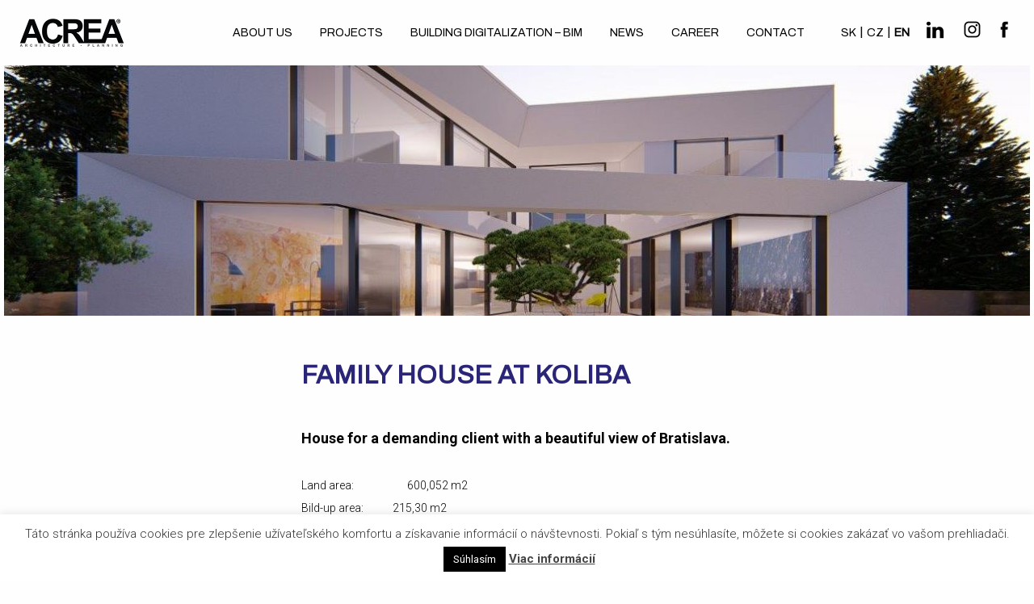

--- FILE ---
content_type: text/html; charset=UTF-8
request_url: https://www.acreatelier.com/novinky/family-house-at-koliba/
body_size: 8979
content:
<!DOCTYPE html>
<!--[if lt IE 7]>	   <html class="no-js lt-ie10 lt-ie9 lt-ie8 lt-ie7" lang="en-US"> <![endif]-->
<!--[if IE 7]>		   <html class="no-js lt-ie10 lt-ie9 lt-ie8" lang="en-US"> <![endif]-->
<!--[if IE 8]>		   <html class="no-js lt-ie10 lt-ie9 " lang="en-US"> <![endif]-->
<!--[if IE 9]>		   <html class="no-js lt-ie10" lang="en-US"> <![endif]-->
<!--[if gt IE 8]><!-->
<html class="novinky-template-default single single-novinky postid-3139 no-js" lang="en-US">
<!--<![endif]-->

<head>
	<meta name="google-site-verification" content="7T3lSuKu4dgBks4Aw-v6RlC0B68MJvKLiSSAMx8qL2I" />
	<meta charset="UTF-8" />
	<meta name="viewport" content="width=device-width, user-scalable=no" />
	<link rel="icon" type="image/png" href="https://www.acreatelier.com/wp-content/themes/headswp/images/favicon.png">

	<link href="https://fonts.googleapis.com/css?family=Archivo:400,400i&amp;subset=latin-ext" rel="stylesheet">
	<link href="https://fonts.googleapis.com/css?family=Roboto:100,300,400,500,700&amp;subset=latin-ext" rel="stylesheet">

	<link rel="stylesheet" type="text/css" media="all" href="https://www.acreatelier.com/wp-content/themes/headswp/css/app.css?ver=1768992076" />

	<title>FAMILY HOUSE AT KOLIBA - ACREA s.r.o.</title>

	<meta name='robots' content='index, follow, max-image-preview:large, max-snippet:-1, max-video-preview:-1' />
	<style>img:is([sizes="auto" i], [sizes^="auto," i]) { contain-intrinsic-size: 3000px 1500px }</style>
	<link rel="alternate" hreflang="sk" href="https://www.acreatelier.com/sk/novinky/rodinny-dom-na-kolibe-2/" />
<link rel="alternate" hreflang="cz" href="https://www.acreatelier.com/cz/novinky/rodinny-dum-na-kolibe-2/" />
<link rel="alternate" hreflang="en" href="https://www.acreatelier.com/novinky/family-house-at-koliba/" />
<link rel="alternate" hreflang="x-default" href="https://www.acreatelier.com/novinky/family-house-at-koliba/" />

	<!-- This site is optimized with the Yoast SEO plugin v26.8 - https://yoast.com/product/yoast-seo-wordpress/ -->
	<link rel="canonical" href="https://www.acreatelier.com/novinky/family-house-at-koliba/" />
	<meta property="og:locale" content="en_US" />
	<meta property="og:type" content="article" />
	<meta property="og:title" content="FAMILY HOUSE AT KOLIBA - ACREA s.r.o." />
	<meta property="og:description" content="House for a demanding client with a beautiful view of Bratislava." />
	<meta property="og:url" content="https://www.acreatelier.com/novinky/family-house-at-koliba/" />
	<meta property="og:site_name" content="ACREA s.r.o." />
	<meta property="article:modified_time" content="2021-04-29T22:13:10+00:00" />
	<meta property="og:image" content="https://www.acreatelier.com/wp-content/uploads/2019/01/RD-Koliba-_-render-1-1.jpg" />
	<meta property="og:image:width" content="1280" />
	<meta property="og:image:height" content="720" />
	<meta property="og:image:type" content="image/jpeg" />
	<meta name="twitter:card" content="summary_large_image" />
	<meta name="twitter:label1" content="Est. reading time" />
	<meta name="twitter:data1" content="1 minute" />
	<script type="application/ld+json" class="yoast-schema-graph">{"@context":"https://schema.org","@graph":[{"@type":"WebPage","@id":"https://www.acreatelier.com/novinky/family-house-at-koliba/","url":"https://www.acreatelier.com/novinky/family-house-at-koliba/","name":"FAMILY HOUSE AT KOLIBA - ACREA s.r.o.","isPartOf":{"@id":"https://www.acreatelier.com/cz/#website"},"primaryImageOfPage":{"@id":"https://www.acreatelier.com/novinky/family-house-at-koliba/#primaryimage"},"image":{"@id":"https://www.acreatelier.com/novinky/family-house-at-koliba/#primaryimage"},"thumbnailUrl":"https://www.acreatelier.com/wp-content/uploads/2019/01/RD-Koliba-_-render-1-1.jpg","datePublished":"2019-01-30T08:41:02+00:00","dateModified":"2021-04-29T22:13:10+00:00","breadcrumb":{"@id":"https://www.acreatelier.com/novinky/family-house-at-koliba/#breadcrumb"},"inLanguage":"en-US","potentialAction":[{"@type":"ReadAction","target":["https://www.acreatelier.com/novinky/family-house-at-koliba/"]}]},{"@type":"ImageObject","inLanguage":"en-US","@id":"https://www.acreatelier.com/novinky/family-house-at-koliba/#primaryimage","url":"https://www.acreatelier.com/wp-content/uploads/2019/01/RD-Koliba-_-render-1-1.jpg","contentUrl":"https://www.acreatelier.com/wp-content/uploads/2019/01/RD-Koliba-_-render-1-1.jpg","width":1280,"height":720},{"@type":"BreadcrumbList","@id":"https://www.acreatelier.com/novinky/family-house-at-koliba/#breadcrumb","itemListElement":[{"@type":"ListItem","position":1,"name":"Home","item":"https://www.acreatelier.com/"},{"@type":"ListItem","position":2,"name":"Novinky","item":"https://www.acreatelier.com/novinky/"},{"@type":"ListItem","position":3,"name":"FAMILY HOUSE AT KOLIBA"}]},{"@type":"WebSite","@id":"https://www.acreatelier.com/cz/#website","url":"https://www.acreatelier.com/cz/","name":"ACREA s.r.o.","description":"","potentialAction":[{"@type":"SearchAction","target":{"@type":"EntryPoint","urlTemplate":"https://www.acreatelier.com/cz/?s={search_term_string}"},"query-input":{"@type":"PropertyValueSpecification","valueRequired":true,"valueName":"search_term_string"}}],"inLanguage":"en-US"}]}</script>
	<!-- / Yoast SEO plugin. -->


<link rel='stylesheet' id='wp-block-library-css' href='https://www.acreatelier.com/wp-includes/css/dist/block-library/style.min.css?ver=6.7.4' type='text/css' media='all' />
<style id='classic-theme-styles-inline-css' type='text/css'>
/*! This file is auto-generated */
.wp-block-button__link{color:#fff;background-color:#32373c;border-radius:9999px;box-shadow:none;text-decoration:none;padding:calc(.667em + 2px) calc(1.333em + 2px);font-size:1.125em}.wp-block-file__button{background:#32373c;color:#fff;text-decoration:none}
</style>
<style id='global-styles-inline-css' type='text/css'>
:root{--wp--preset--aspect-ratio--square: 1;--wp--preset--aspect-ratio--4-3: 4/3;--wp--preset--aspect-ratio--3-4: 3/4;--wp--preset--aspect-ratio--3-2: 3/2;--wp--preset--aspect-ratio--2-3: 2/3;--wp--preset--aspect-ratio--16-9: 16/9;--wp--preset--aspect-ratio--9-16: 9/16;--wp--preset--color--black: #000000;--wp--preset--color--cyan-bluish-gray: #abb8c3;--wp--preset--color--white: #ffffff;--wp--preset--color--pale-pink: #f78da7;--wp--preset--color--vivid-red: #cf2e2e;--wp--preset--color--luminous-vivid-orange: #ff6900;--wp--preset--color--luminous-vivid-amber: #fcb900;--wp--preset--color--light-green-cyan: #7bdcb5;--wp--preset--color--vivid-green-cyan: #00d084;--wp--preset--color--pale-cyan-blue: #8ed1fc;--wp--preset--color--vivid-cyan-blue: #0693e3;--wp--preset--color--vivid-purple: #9b51e0;--wp--preset--gradient--vivid-cyan-blue-to-vivid-purple: linear-gradient(135deg,rgba(6,147,227,1) 0%,rgb(155,81,224) 100%);--wp--preset--gradient--light-green-cyan-to-vivid-green-cyan: linear-gradient(135deg,rgb(122,220,180) 0%,rgb(0,208,130) 100%);--wp--preset--gradient--luminous-vivid-amber-to-luminous-vivid-orange: linear-gradient(135deg,rgba(252,185,0,1) 0%,rgba(255,105,0,1) 100%);--wp--preset--gradient--luminous-vivid-orange-to-vivid-red: linear-gradient(135deg,rgba(255,105,0,1) 0%,rgb(207,46,46) 100%);--wp--preset--gradient--very-light-gray-to-cyan-bluish-gray: linear-gradient(135deg,rgb(238,238,238) 0%,rgb(169,184,195) 100%);--wp--preset--gradient--cool-to-warm-spectrum: linear-gradient(135deg,rgb(74,234,220) 0%,rgb(151,120,209) 20%,rgb(207,42,186) 40%,rgb(238,44,130) 60%,rgb(251,105,98) 80%,rgb(254,248,76) 100%);--wp--preset--gradient--blush-light-purple: linear-gradient(135deg,rgb(255,206,236) 0%,rgb(152,150,240) 100%);--wp--preset--gradient--blush-bordeaux: linear-gradient(135deg,rgb(254,205,165) 0%,rgb(254,45,45) 50%,rgb(107,0,62) 100%);--wp--preset--gradient--luminous-dusk: linear-gradient(135deg,rgb(255,203,112) 0%,rgb(199,81,192) 50%,rgb(65,88,208) 100%);--wp--preset--gradient--pale-ocean: linear-gradient(135deg,rgb(255,245,203) 0%,rgb(182,227,212) 50%,rgb(51,167,181) 100%);--wp--preset--gradient--electric-grass: linear-gradient(135deg,rgb(202,248,128) 0%,rgb(113,206,126) 100%);--wp--preset--gradient--midnight: linear-gradient(135deg,rgb(2,3,129) 0%,rgb(40,116,252) 100%);--wp--preset--font-size--small: 13px;--wp--preset--font-size--medium: 20px;--wp--preset--font-size--large: 36px;--wp--preset--font-size--x-large: 42px;--wp--preset--spacing--20: 0.44rem;--wp--preset--spacing--30: 0.67rem;--wp--preset--spacing--40: 1rem;--wp--preset--spacing--50: 1.5rem;--wp--preset--spacing--60: 2.25rem;--wp--preset--spacing--70: 3.38rem;--wp--preset--spacing--80: 5.06rem;--wp--preset--shadow--natural: 6px 6px 9px rgba(0, 0, 0, 0.2);--wp--preset--shadow--deep: 12px 12px 50px rgba(0, 0, 0, 0.4);--wp--preset--shadow--sharp: 6px 6px 0px rgba(0, 0, 0, 0.2);--wp--preset--shadow--outlined: 6px 6px 0px -3px rgba(255, 255, 255, 1), 6px 6px rgba(0, 0, 0, 1);--wp--preset--shadow--crisp: 6px 6px 0px rgba(0, 0, 0, 1);}:where(.is-layout-flex){gap: 0.5em;}:where(.is-layout-grid){gap: 0.5em;}body .is-layout-flex{display: flex;}.is-layout-flex{flex-wrap: wrap;align-items: center;}.is-layout-flex > :is(*, div){margin: 0;}body .is-layout-grid{display: grid;}.is-layout-grid > :is(*, div){margin: 0;}:where(.wp-block-columns.is-layout-flex){gap: 2em;}:where(.wp-block-columns.is-layout-grid){gap: 2em;}:where(.wp-block-post-template.is-layout-flex){gap: 1.25em;}:where(.wp-block-post-template.is-layout-grid){gap: 1.25em;}.has-black-color{color: var(--wp--preset--color--black) !important;}.has-cyan-bluish-gray-color{color: var(--wp--preset--color--cyan-bluish-gray) !important;}.has-white-color{color: var(--wp--preset--color--white) !important;}.has-pale-pink-color{color: var(--wp--preset--color--pale-pink) !important;}.has-vivid-red-color{color: var(--wp--preset--color--vivid-red) !important;}.has-luminous-vivid-orange-color{color: var(--wp--preset--color--luminous-vivid-orange) !important;}.has-luminous-vivid-amber-color{color: var(--wp--preset--color--luminous-vivid-amber) !important;}.has-light-green-cyan-color{color: var(--wp--preset--color--light-green-cyan) !important;}.has-vivid-green-cyan-color{color: var(--wp--preset--color--vivid-green-cyan) !important;}.has-pale-cyan-blue-color{color: var(--wp--preset--color--pale-cyan-blue) !important;}.has-vivid-cyan-blue-color{color: var(--wp--preset--color--vivid-cyan-blue) !important;}.has-vivid-purple-color{color: var(--wp--preset--color--vivid-purple) !important;}.has-black-background-color{background-color: var(--wp--preset--color--black) !important;}.has-cyan-bluish-gray-background-color{background-color: var(--wp--preset--color--cyan-bluish-gray) !important;}.has-white-background-color{background-color: var(--wp--preset--color--white) !important;}.has-pale-pink-background-color{background-color: var(--wp--preset--color--pale-pink) !important;}.has-vivid-red-background-color{background-color: var(--wp--preset--color--vivid-red) !important;}.has-luminous-vivid-orange-background-color{background-color: var(--wp--preset--color--luminous-vivid-orange) !important;}.has-luminous-vivid-amber-background-color{background-color: var(--wp--preset--color--luminous-vivid-amber) !important;}.has-light-green-cyan-background-color{background-color: var(--wp--preset--color--light-green-cyan) !important;}.has-vivid-green-cyan-background-color{background-color: var(--wp--preset--color--vivid-green-cyan) !important;}.has-pale-cyan-blue-background-color{background-color: var(--wp--preset--color--pale-cyan-blue) !important;}.has-vivid-cyan-blue-background-color{background-color: var(--wp--preset--color--vivid-cyan-blue) !important;}.has-vivid-purple-background-color{background-color: var(--wp--preset--color--vivid-purple) !important;}.has-black-border-color{border-color: var(--wp--preset--color--black) !important;}.has-cyan-bluish-gray-border-color{border-color: var(--wp--preset--color--cyan-bluish-gray) !important;}.has-white-border-color{border-color: var(--wp--preset--color--white) !important;}.has-pale-pink-border-color{border-color: var(--wp--preset--color--pale-pink) !important;}.has-vivid-red-border-color{border-color: var(--wp--preset--color--vivid-red) !important;}.has-luminous-vivid-orange-border-color{border-color: var(--wp--preset--color--luminous-vivid-orange) !important;}.has-luminous-vivid-amber-border-color{border-color: var(--wp--preset--color--luminous-vivid-amber) !important;}.has-light-green-cyan-border-color{border-color: var(--wp--preset--color--light-green-cyan) !important;}.has-vivid-green-cyan-border-color{border-color: var(--wp--preset--color--vivid-green-cyan) !important;}.has-pale-cyan-blue-border-color{border-color: var(--wp--preset--color--pale-cyan-blue) !important;}.has-vivid-cyan-blue-border-color{border-color: var(--wp--preset--color--vivid-cyan-blue) !important;}.has-vivid-purple-border-color{border-color: var(--wp--preset--color--vivid-purple) !important;}.has-vivid-cyan-blue-to-vivid-purple-gradient-background{background: var(--wp--preset--gradient--vivid-cyan-blue-to-vivid-purple) !important;}.has-light-green-cyan-to-vivid-green-cyan-gradient-background{background: var(--wp--preset--gradient--light-green-cyan-to-vivid-green-cyan) !important;}.has-luminous-vivid-amber-to-luminous-vivid-orange-gradient-background{background: var(--wp--preset--gradient--luminous-vivid-amber-to-luminous-vivid-orange) !important;}.has-luminous-vivid-orange-to-vivid-red-gradient-background{background: var(--wp--preset--gradient--luminous-vivid-orange-to-vivid-red) !important;}.has-very-light-gray-to-cyan-bluish-gray-gradient-background{background: var(--wp--preset--gradient--very-light-gray-to-cyan-bluish-gray) !important;}.has-cool-to-warm-spectrum-gradient-background{background: var(--wp--preset--gradient--cool-to-warm-spectrum) !important;}.has-blush-light-purple-gradient-background{background: var(--wp--preset--gradient--blush-light-purple) !important;}.has-blush-bordeaux-gradient-background{background: var(--wp--preset--gradient--blush-bordeaux) !important;}.has-luminous-dusk-gradient-background{background: var(--wp--preset--gradient--luminous-dusk) !important;}.has-pale-ocean-gradient-background{background: var(--wp--preset--gradient--pale-ocean) !important;}.has-electric-grass-gradient-background{background: var(--wp--preset--gradient--electric-grass) !important;}.has-midnight-gradient-background{background: var(--wp--preset--gradient--midnight) !important;}.has-small-font-size{font-size: var(--wp--preset--font-size--small) !important;}.has-medium-font-size{font-size: var(--wp--preset--font-size--medium) !important;}.has-large-font-size{font-size: var(--wp--preset--font-size--large) !important;}.has-x-large-font-size{font-size: var(--wp--preset--font-size--x-large) !important;}
:where(.wp-block-post-template.is-layout-flex){gap: 1.25em;}:where(.wp-block-post-template.is-layout-grid){gap: 1.25em;}
:where(.wp-block-columns.is-layout-flex){gap: 2em;}:where(.wp-block-columns.is-layout-grid){gap: 2em;}
:root :where(.wp-block-pullquote){font-size: 1.5em;line-height: 1.6;}
</style>
<link rel='stylesheet' id='cookie-law-info-css' href='https://www.acreatelier.com/wp-content/plugins/cookie-law-info/legacy/public/css/cookie-law-info-public.css?ver=3.3.9.1' type='text/css' media='all' />
<link rel='stylesheet' id='cookie-law-info-gdpr-css' href='https://www.acreatelier.com/wp-content/plugins/cookie-law-info/legacy/public/css/cookie-law-info-gdpr.css?ver=3.3.9.1' type='text/css' media='all' />
<script type="text/javascript" src="https://www.acreatelier.com/wp-content/themes/headswp/js/min/jquery.js?ver=6.7.4" id="jquery-js"></script>
<script type="text/javascript" id="cookie-law-info-js-extra">
/* <![CDATA[ */
var Cli_Data = {"nn_cookie_ids":[],"cookielist":[],"non_necessary_cookies":[],"ccpaEnabled":"","ccpaRegionBased":"","ccpaBarEnabled":"","strictlyEnabled":["necessary","obligatoire"],"ccpaType":"gdpr","js_blocking":"1","custom_integration":"","triggerDomRefresh":"","secure_cookies":""};
var cli_cookiebar_settings = {"animate_speed_hide":"500","animate_speed_show":"500","background":"#FFF","border":"#b1a6a6c2","border_on":"","button_1_button_colour":"#000000","button_1_button_hover":"#000000","button_1_link_colour":"#fff","button_1_as_button":"1","button_1_new_win":"","button_2_button_colour":"#333","button_2_button_hover":"#292929","button_2_link_colour":"#444","button_2_as_button":"","button_2_hidebar":"","button_3_button_colour":"#000000","button_3_button_hover":"#000000","button_3_link_colour":"#fff","button_3_as_button":"1","button_3_new_win":"","button_4_button_colour":"#000","button_4_button_hover":"#000000","button_4_link_colour":"#333333","button_4_as_button":"1","button_7_button_colour":"#61a229","button_7_button_hover":"#4e8221","button_7_link_colour":"#fff","button_7_as_button":"1","button_7_new_win":"","font_family":"inherit","header_fix":"","notify_animate_hide":"1","notify_animate_show":"","notify_div_id":"#cookie-law-info-bar","notify_position_horizontal":"right","notify_position_vertical":"bottom","scroll_close":"","scroll_close_reload":"","accept_close_reload":"","reject_close_reload":"","showagain_tab":"1","showagain_background":"#fff","showagain_border":"#000","showagain_div_id":"#cookie-law-info-again","showagain_x_position":"100px","text":"#333333","show_once_yn":"","show_once":"10000","logging_on":"","as_popup":"","popup_overlay":"1","bar_heading_text":"","cookie_bar_as":"banner","popup_showagain_position":"bottom-right","widget_position":"left"};
var log_object = {"ajax_url":"https:\/\/www.acreatelier.com\/wp-admin\/admin-ajax.php"};
/* ]]> */
</script>
<script type="text/javascript" src="https://www.acreatelier.com/wp-content/plugins/cookie-law-info/legacy/public/js/cookie-law-info-public.js?ver=3.3.9.1" id="cookie-law-info-js"></script>
<link rel="https://api.w.org/" href="https://www.acreatelier.com/wp-json/" /><link rel='shortlink' href='https://www.acreatelier.com/?p=3139' />
<link rel="alternate" title="oEmbed (JSON)" type="application/json+oembed" href="https://www.acreatelier.com/wp-json/oembed/1.0/embed?url=https%3A%2F%2Fwww.acreatelier.com%2Fnovinky%2Ffamily-house-at-koliba%2F" />
<link rel="alternate" title="oEmbed (XML)" type="text/xml+oembed" href="https://www.acreatelier.com/wp-json/oembed/1.0/embed?url=https%3A%2F%2Fwww.acreatelier.com%2Fnovinky%2Ffamily-house-at-koliba%2F&#038;format=xml" />
<meta name="generator" content="WPML ver:4.8.6 stt:66,1,10;" />

	<style type="text/css">
		.menu.social {
			margin-left: 10px;
		}

		@media (min-width: 1400px) {
			.menu.social {
				margin-left: 30px;
			}
		}

		.menu.social li {
			margin: 0;
		}

		.menu.social a {
			display: inline-block;
			padding: 4px 10px 0 10px;
			line-height: 31px;
		}

		@media (min-width: 1400px) {
			.menu.social a {
				padding: 4px 15px 0 15px;
			}
		}

		.menu.social img {
			vertical-align: top;
		}

		footer .social a {
			display: inline-block;
			background: #fff;
			height: 52px;
			width: 52px;
			margin-right: 2px;
			line-height: 52px;
			vertical-align: middle;
			text-align: center;
		}

		footer .social a img {
			margin: 0;
		}
	</style>
</head>

<body data-rsssl=1 class="novinky-template-default single single-novinky postid-3139" style="display: none;">

	<header class="site">
		<div class="row">
			<div class="medium-24 columns">
				<a href="https://www.acreatelier.com" title="ACREA s.r.o." class="logo"><img src="https://www.acreatelier.com/wp-content/themes/headswp/img/logo.png" alt="" /></a>
				<div class="part mobile-menu-text">
					<div class="menu-icon">
						<div class="table-cell">
							<div class="inner"><span class="menu-label">MENU</span>
								<div class="burger"></div>
							</div>
						</div>
					</div>
				</div>

				<ul class="menu social">
											<li><a href="https://www.linkedin.com/company/acrea-ltd-/" target="blank"><img src="https://www.acreatelier.com/wp-content/themes/headswp/img/ico_in.png" alt="" /></a></li>
																<li><a href="https://www.instagram.com/acreatelier/" target="blank"><img src="https://www.acreatelier.com/wp-content/themes/headswp/img/ico_insta.png" alt="" /></a></li>
																<li><a href="https://www.facebook.com/acreatelier" target="blank"><img src="https://www.acreatelier.com/wp-content/themes/headswp/img/ico_fb.png" alt="" /></a></li>
									</ul>

				<ul class="menu lang">
					<li ><a href="https://www.acreatelier.com/sk/novinky/rodinny-dom-na-kolibe-2/">sk</a></li><li class="divider">&nbsp;|&nbsp;</li><li ><a href="https://www.acreatelier.com/cz/novinky/rodinny-dum-na-kolibe-2/">cz</a></li><li class="divider">&nbsp;|&nbsp;</li><li class="active"><a href="https://www.acreatelier.com/novinky/family-house-at-koliba/">en</a></li>				</ul>
				<ul id="menu-main-menu-anglictina" class="menu"><li id="menu-item-3486" class="menu-item menu-item-type-post_type menu-item-object-page menu-item-3486"><a href="https://www.acreatelier.com/about-us/">About us</a></li>
<li id="menu-item-3481" class="menu-item menu-item-type-custom menu-item-object-custom menu-item-3481"><a href="https://www.acreatelier.com/projekty">Projects</a></li>
<li id="menu-item-3496" class="menu-item menu-item-type-post_type menu-item-object-page menu-item-3496"><a href="https://www.acreatelier.com/navgaro/">BUILDING DIGITALIZATION – BIM</a></li>
<li id="menu-item-3483" class="menu-item menu-item-type-custom menu-item-object-custom menu-item-3483"><a href="https://www.acreatelier.com/novinky">News</a></li>
<li id="menu-item-3484" class="menu-item menu-item-type-post_type menu-item-object-page menu-item-3484"><a href="https://www.acreatelier.com/career/">Career</a></li>
<li id="menu-item-3485" class="scroll menu-item menu-item-type-custom menu-item-object-custom menu-item-3485"><a href="#kontakt">Contact</a></li>
</ul>
			</div>
		</div>
	</header>		<section class="news-detail">
			<div class="row">
				<div class="medium-24 columns text-center">
					<div class="header-img">
												<img src="https://www.acreatelier.com/wp-content/uploads/2019/01/RD-Koliba-_-render-1-1-1270x310.jpg" alt="FAMILY HOUSE AT KOLIBA" />
					</div>
				</div>
			</div>
			<div class="row">
				<div class="medium-22 medium-centered large-10 large-centered columns">
					<div class="news-content">
						<h1>FAMILY HOUSE AT KOLIBA</h1>
						<p class="perex"><strong>House for a demanding client with a beautiful view of Bratislava.</strong></p>
						<p>Land area:                      600,052 m2<br />
Bild-up area:            215,30 m2<br />
Building volume:          2182,94 m3<br />
Project:                               2016 – 2018<br />
Start of construction:      Autumn 2018<br />
Completion of construction: Spring 2020</p>
<p>House for a demanding client, its mass and space composition reflects mainly the morphological attributes of the plot, but this task aimed at connecting exterior and interior has primarily been determined by the requirement to have a beautiful view on Bratislava city. Paradoxically, the street façade is approached in an introvert way, but towards the courtyard the mass in the ground plan shaped as letter V opens and provides the said connection with the garden.</p>
<p>The house has three floors: one underground and two above-ground. Apart from the utilitarian living functions the house offers its inhabitants also the possibility to relax in an indoor pool and a sauna. The wine bar with a beautiful view built into the slope also constitutes an interesting element.</p>
<div class="row"><div class="medium-8 small-12 columns ">
					<a style="padding: 5px; display: block;" data-fancybox="gallery" href="https://www.acreatelier.com/wp-content/uploads/2019/01/RD-Koliba-_-render-1-1-1024x576.jpg">
						<img decoding="async"  src="https://www.acreatelier.com/wp-content/uploads/2019/01/RD-Koliba-_-render-1-1-300x300.jpg" alt="" />
					</a>
				</div><div class="medium-8 small-12 columns ">
					<a style="padding: 5px; display: block;" data-fancybox="gallery" href="https://www.acreatelier.com/wp-content/uploads/2019/01/RD-Koliba-_-render-5-1-1024x644.jpg">
						<img decoding="async"  src="https://www.acreatelier.com/wp-content/uploads/2019/01/RD-Koliba-_-render-5-1-300x300.jpg" alt="" />
					</a>
				</div><div class="medium-8 small-12 columns ">
					<a style="padding: 5px; display: block;" data-fancybox="gallery" href="https://www.acreatelier.com/wp-content/uploads/2019/01/RD-Koliba-_-render-2-1-1024x619.jpg">
						<img decoding="async"  src="https://www.acreatelier.com/wp-content/uploads/2019/01/RD-Koliba-_-render-2-1-300x300.jpg" alt="" />
					</a>
				</div><div class="medium-8 small-12 columns ">
					<a style="padding: 5px; display: block;" data-fancybox="gallery" href="https://www.acreatelier.com/wp-content/uploads/2019/01/RD-Koliba-_-render-3-1-1024x644.jpg">
						<img decoding="async"  src="https://www.acreatelier.com/wp-content/uploads/2019/01/RD-Koliba-_-render-3-1-300x300.jpg" alt="" />
					</a>
				</div><div class="medium-8 small-12 columns  end ">
					<a style="padding: 5px; display: block;" data-fancybox="gallery" href="https://www.acreatelier.com/wp-content/uploads/2019/01/RD-Koliba-_-render-4-1-1024x576.jpg">
						<img decoding="async"  src="https://www.acreatelier.com/wp-content/uploads/2019/01/RD-Koliba-_-render-4-1-300x300.jpg" alt="" />
					</a>
				</div></div>
					</div>
				</div>
			</div>
						<div class="row">
				<div class="medium-22 medium-centered large-10 large-centered columns">
					<div class="row">
						<div class="small-12 medium-12 columns text-left">
							<a  href="https://www.acreatelier.com/novinky/we-designed-a-villa-development-in-the-caribbean/" class="prevnext button">Staršia novinka</a>
						</div>
						<div class="small-12 medium-12 columns text-right">
							<a  href="https://www.acreatelier.com/novinky/villa-cr-bim-management-during-the-construction-phase/" class="prevnext button">Ďalšia novinka</a>
						</div>
					</div>
				</div>
			</div>
		</section>


<footer class="site" id="kontakt">
	<div class="row fbg pdtd70">
		<div class="large-20 large-centered medium-24 columns">
			<div class="row" data-equalizer data-equalize-on="medium">
				<div class="large-16 medium-16 columns end" data-equalizer-watch>
					<div class="row">
						<div class="medium-24 columns">
							<h3>CONTACT</h3>
							<img src="https://www.acreatelier.com/wp-content/themes/headswp/img/envelope.svg" alt="" /> <a href="mailto:acrea@acreatelier.com">acrea@acreatelier.com</a>
							<br class="show-for-small-only" />
							<img src="https://www.acreatelier.com/wp-content/themes/headswp/img/tel.svg" alt="" />&nbsp;<a href="tel: +421 911 361 953"> +421 911 361 953</a>
															<br class="show-for-small-only" />
								<img src="https://www.acreatelier.com/wp-content/themes/headswp/img/tel.svg" alt="" />&nbsp;<a href="tel:+421 903 361 953">+421 903 361 953</a>
													</div>
					</div>
					<div class="row">
						<div class="medium-12 columns">
							<h4>BRATISLAVA</h4>
							<p>Karpatska 9<br />
811 05 Bratislava<br />
Slovakia</p>
						</div>
						<div class="medium-12 columns">
							<h4>PRAHA</h4>
							<p>Safrankova 1238/1<br />
155 00 Praha <br />
Czech Republic</p>
						</div>
						<div class="medium-4 columns">
							&nbsp;
						</div>
					</div>
					<div class="row">
						<div class="medium-24 columns">
							<h5>INVOICE INFORMATION</h5>
						</div>
					</div>
					<div class="row">
						<div class="medium-12 columns">
							<p>ACREA s.r.o.                                 <br />
29. augusta 36/C<br />
811 09 Bratislava, Slovakia</p>
							<p><strong>Identification Number:</strong> 36779920 <br />
								<strong>Tax Identification Number:</strong> 2022393956  <br />
								<strong>VAT Identification Number:</strong> SK2022393956							</p>
						</div>
						<div class="medium-12 columns end">
							<p>ACREA Atelier s.r.o.<br />
Safrankova 1238/1<br />
155 00 Praha, Czech Republic</p>
							<p><strong>Identification Number:</strong> 09258604 <br />
								<strong>Tax Identification Number:</strong> CZ09258604 
															</p>
						</div>
					</div>
				</div>
				<div class="medium-8 columns social" style="position: relative;" data-equalizer-watch>
					<div style="position: absolute; bottom: 30px; right: 0;">
						<a href="https://www.facebook.com/acreatelier" target="blank"><img src="https://www.acreatelier.com/wp-content/themes/headswp/img/ico_fb_footer.png" alt="" /></a><a target="blank" href="https://www.linkedin.com/company/acrea-ltd-/"><img src="https://www.acreatelier.com/wp-content/themes/headswp/img/ico_in_footer.png" alt="" /></a><a target="blank" href="https://www.instagram.com/acreatelier/"><img src="https://www.acreatelier.com/wp-content/themes/headswp/img/ico_insta_footer.png" alt="" /></a>
					</div>
				</div>
			</div>
		</div>

</footer>

<script type='text/javascript' src='/wp-content/themes/headswp/js/min/jquery.js?ver=4.9.7'></script>
<script src="https://www.acreatelier.com/wp-content/themes/headswp/js/min/plugins.js?ver=1" type="text/javascript"></script>
<script src="https://www.acreatelier.com/wp-content/themes/headswp/js/min/foundation.js" type="text/javascript"></script>
<script src="https://www.acreatelier.com/wp-content/themes/headswp/js/document.ready.js?ver=1768992076" type="text/javascript"></script>

<!--
The IP2Location Country Blocker is using IP2Location LITE geolocation database. Please visit https://lite.ip2location.com for more information.
-->
<!--googleoff: all--><div id="cookie-law-info-bar" data-nosnippet="true"><span>Táto stránka používa cookies pre zlepšenie užívateľského komfortu a získavanie informácií o návštevnosti. Pokiaľ s tým nesúhlasíte, môžete si cookies zakázať vo vašom prehliadači. <a role='button' data-cli_action="accept" id="cookie_action_close_header" class="medium cli-plugin-button cli-plugin-main-button cookie_action_close_header cli_action_button wt-cli-accept-btn">Súhlasím</a> <a href="https://www.acreatelier.com/sk/cookies/" id="CONSTANT_OPEN_URL" target="_blank" class="cli-plugin-main-link">Viac informácií</a></span></div><div id="cookie-law-info-again" data-nosnippet="true"><span id="cookie_hdr_showagain">Ochrana súkromia</span></div><div class="cli-modal" data-nosnippet="true" id="cliSettingsPopup" tabindex="-1" role="dialog" aria-labelledby="cliSettingsPopup" aria-hidden="true">
  <div class="cli-modal-dialog" role="document">
	<div class="cli-modal-content cli-bar-popup">
		  <button type="button" class="cli-modal-close" id="cliModalClose">
			<svg class="" viewBox="0 0 24 24"><path d="M19 6.41l-1.41-1.41-5.59 5.59-5.59-5.59-1.41 1.41 5.59 5.59-5.59 5.59 1.41 1.41 5.59-5.59 5.59 5.59 1.41-1.41-5.59-5.59z"></path><path d="M0 0h24v24h-24z" fill="none"></path></svg>
			<span class="wt-cli-sr-only">Close</span>
		  </button>
		  <div class="cli-modal-body">
			<div class="cli-container-fluid cli-tab-container">
	<div class="cli-row">
		<div class="cli-col-12 cli-align-items-stretch cli-px-0">
			<div class="cli-privacy-overview">
				<h4>Privacy Overview</h4>				<div class="cli-privacy-content">
					<div class="cli-privacy-content-text">This website uses cookies to improve your experience while you navigate through the website. Out of these, the cookies that are categorized as necessary are stored on your browser as they are essential for the working of basic functionalities of the website. We also use third-party cookies that help us analyze and understand how you use this website. These cookies will be stored in your browser only with your consent. You also have the option to opt-out of these cookies. But opting out of some of these cookies may affect your browsing experience.</div>
				</div>
				<a class="cli-privacy-readmore" aria-label="Show more" role="button" data-readmore-text="Show more" data-readless-text="Show less"></a>			</div>
		</div>
		<div class="cli-col-12 cli-align-items-stretch cli-px-0 cli-tab-section-container">
												<div class="cli-tab-section">
						<div class="cli-tab-header">
							<a role="button" tabindex="0" class="cli-nav-link cli-settings-mobile" data-target="necessary" data-toggle="cli-toggle-tab">
								Necessary							</a>
															<div class="wt-cli-necessary-checkbox">
									<input type="checkbox" class="cli-user-preference-checkbox"  id="wt-cli-checkbox-necessary" data-id="checkbox-necessary" checked="checked"  />
									<label class="form-check-label" for="wt-cli-checkbox-necessary">Necessary</label>
								</div>
								<span class="cli-necessary-caption">Always Enabled</span>
													</div>
						<div class="cli-tab-content">
							<div class="cli-tab-pane cli-fade" data-id="necessary">
								<div class="wt-cli-cookie-description">
									Necessary cookies are absolutely essential for the website to function properly. This category only includes cookies that ensures basic functionalities and security features of the website. These cookies do not store any personal information.								</div>
							</div>
						</div>
					</div>
																	<div class="cli-tab-section">
						<div class="cli-tab-header">
							<a role="button" tabindex="0" class="cli-nav-link cli-settings-mobile" data-target="non-necessary" data-toggle="cli-toggle-tab">
								Non-necessary							</a>
															<div class="cli-switch">
									<input type="checkbox" id="wt-cli-checkbox-non-necessary" class="cli-user-preference-checkbox"  data-id="checkbox-non-necessary" checked='checked' />
									<label for="wt-cli-checkbox-non-necessary" class="cli-slider" data-cli-enable="Enabled" data-cli-disable="Disabled"><span class="wt-cli-sr-only">Non-necessary</span></label>
								</div>
													</div>
						<div class="cli-tab-content">
							<div class="cli-tab-pane cli-fade" data-id="non-necessary">
								<div class="wt-cli-cookie-description">
									Any cookies that may not be particularly necessary for the website to function and is used specifically to collect user personal data via analytics, ads, other embedded contents are termed as non-necessary cookies. It is mandatory to procure user consent prior to running these cookies on your website.								</div>
							</div>
						</div>
					</div>
										</div>
	</div>
</div>
		  </div>
		  <div class="cli-modal-footer">
			<div class="wt-cli-element cli-container-fluid cli-tab-container">
				<div class="cli-row">
					<div class="cli-col-12 cli-align-items-stretch cli-px-0">
						<div class="cli-tab-footer wt-cli-privacy-overview-actions">
						
															<a id="wt-cli-privacy-save-btn" role="button" tabindex="0" data-cli-action="accept" class="wt-cli-privacy-btn cli_setting_save_button wt-cli-privacy-accept-btn cli-btn">SAVE &amp; ACCEPT</a>
													</div>
						
					</div>
				</div>
			</div>
		</div>
	</div>
  </div>
</div>
<div class="cli-modal-backdrop cli-fade cli-settings-overlay"></div>
<div class="cli-modal-backdrop cli-fade cli-popupbar-overlay"></div>
<!--googleon: all--><script>
	$(window).on('load', function() {
		$(document).foundation();
		if (!(/Android|iPhone|iPad|iPod|BlackBerry|Windows Phone/i).test(navigator.userAgent || navigator.vendor || window.opera)) {
			skrollr.init({
				forceHeight: false,
				beforerender: function(data) {
					return data.direction == 'down';
				}
			});
		}
	});
</script>
<style type="text/css">
	section.news h3 {
		max-height: 107px;
		height: 107px;
	}
</style>

<!-- Global site tag (gtag.js) - Google Analytics -->
<script async src="https://www.googletagmanager.com/gtag/js?id=UA-29258593-1"></script>
<script>
  window.dataLayer = window.dataLayer || [];
  function gtag(){dataLayer.push(arguments);}
  gtag('js', new Date());

  gtag('config', 'UA-29258593-1');
</script>

<!-- NEW HOSTING -->
</body>

</html>

--- FILE ---
content_type: image/svg+xml
request_url: https://www.acreatelier.com/wp-content/themes/headswp/img/tel.svg
body_size: 4801
content:
<svg xmlns="http://www.w3.org/2000/svg" width="18" height="18" viewBox="0 0 18 18">
  <metadata><?xpacket begin="﻿" id="W5M0MpCehiHzreSzNTczkc9d"?>
<x:xmpmeta xmlns:x="adobe:ns:meta/" x:xmptk="Adobe XMP Core 5.6-c140 79.160451, 2017/05/06-01:08:21        ">
   <rdf:RDF xmlns:rdf="http://www.w3.org/1999/02/22-rdf-syntax-ns#">
      <rdf:Description rdf:about=""/>
   </rdf:RDF>
</x:xmpmeta>
                                                                                                    
                                                                                                    
                                                                                                    
                                                                                                    
                                                                                                    
                                                                                                    
                                                                                                    
                                                                                                    
                                                                                                    
                                                                                                    
                                                                                                    
                                                                                                    
                                                                                                    
                                                                                                    
                                                                                                    
                                                                                                    
                                                                                                    
                                                                                                    
                                                                                                    
                                                                                                    
                           
<?xpacket end="w"?></metadata>
<defs>
    <style>
      .cls-1 {
        fill: none;
        stroke: #4b55a1;
        stroke-width: 1px;
        fill-rule: evenodd;
      }
    </style>
  </defs>
  <path class="cls-1" d="M457.438,2765.53a1.692,1.692,0,0,0-1.216-.56,1.714,1.714,0,0,0-1.231.56l-1.136,1.13c-0.1-.05-0.188-0.1-0.278-0.15a2.578,2.578,0,0,1-.356-0.19,12.209,12.209,0,0,1-2.962-2.69,7.014,7.014,0,0,1-.971-1.53c0.3-.27.569-0.54,0.836-0.81,0.1-.1.2-0.21,0.3-0.31a1.639,1.639,0,0,0,0-2.48l-0.982-.98c-0.112-.11-0.227-0.23-0.335-0.34-0.217-.22-0.442-0.45-0.678-0.67a1.721,1.721,0,0,0-1.2-.53,1.789,1.789,0,0,0-1.223.53s0,0-.007.01l-1.222,1.23a2.628,2.628,0,0,0-.782,1.67,6.257,6.257,0,0,0,.461,2.66,15.438,15.438,0,0,0,2.753,4.58,16.946,16.946,0,0,0,5.637,4.4,8.848,8.848,0,0,0,3.167.93,1.732,1.732,0,0,0,.226.01,2.717,2.717,0,0,0,2.075-.89c0-.01.012-0.01,0.015-0.02,0.187-.22.4-0.43,0.63-0.65,0.155-.14.314-0.3,0.467-0.46a1.785,1.785,0,0,0,.544-1.24,1.716,1.716,0,0,0-.554-1.23Zm1.288,3.78h0c-0.14.15-.285,0.29-0.439,0.44a9.185,9.185,0,0,0-.695.71,1.726,1.726,0,0,1-1.352.57h-0.166a7.764,7.764,0,0,1-2.806-.84,15.931,15.931,0,0,1-5.31-4.15,14.415,14.415,0,0,1-2.592-4.3,5.1,5.1,0,0,1-.4-2.24,1.667,1.667,0,0,1,.5-1.07l1.228-1.22a0.807,0.807,0,0,1,.547-0.26,0.786,0.786,0,0,1,.525.25c0,0.01.007,0.01,0.011,0.01,0.219,0.21.428,0.42,0.647,0.65,0.112,0.11.228,0.23,0.343,0.34l0.982,0.98a0.691,0.691,0,0,1,0,1.12c-0.1.1-.205,0.2-0.31,0.3-0.3.31-.59,0.6-0.9,0.88a0.06,0.06,0,0,0-.017.02,0.722,0.722,0,0,0-.188.81c0,0.01.008,0.02,0.011,0.03a8.035,8.035,0,0,0,1.162,1.9h0a13.239,13.239,0,0,0,3.193,2.9c0.149,0.09.3,0.17,0.445,0.24a2.623,2.623,0,0,1,.355.19,0.087,0.087,0,0,0,.044.02,0.681,0.681,0,0,0,.356.09,0.779,0.779,0,0,0,.547-0.24l1.23-1.23a0.827,0.827,0,0,1,.544-0.27,0.74,0.74,0,0,1,.518.26c0,0.01,0,.01.006,0.01l1.983,1.98A0.706,0.706,0,0,1,458.726,2769.31Zm-5.548-10.27a4.6,4.6,0,0,1,2.483,1.29,4.544,4.544,0,0,1,1.287,2.47,0.487,0.487,0,0,0,.479.41c0.028,0,.053-0.01.083-0.01a0.486,0.486,0,0,0,.4-0.56,5.58,5.58,0,0,0-4.562-4.55,0.487,0.487,0,0,0-.561.39A0.474,0.474,0,0,0,453.178,2759.04Zm7.815,3.46a9.212,9.212,0,0,0-7.513-7.49,0.482,0.482,0,1,0-.158.95,8.23,8.23,0,0,1,4.422,2.29,8.112,8.112,0,0,1,2.292,4.41,0.487,0.487,0,0,0,.479.4,0.226,0.226,0,0,0,.081-0.01A0.475,0.475,0,0,0,460.993,2762.5Z" transform="translate(-443.5 -2754.5)"/>
</svg>


--- FILE ---
content_type: image/svg+xml
request_url: https://www.acreatelier.com/wp-content/themes/headswp/img/envelope.svg
body_size: 3479
content:
<svg xmlns="http://www.w3.org/2000/svg" width="18" height="14" viewBox="0 0 18 14">
  <metadata><?xpacket begin="﻿" id="W5M0MpCehiHzreSzNTczkc9d"?>
<x:xmpmeta xmlns:x="adobe:ns:meta/" x:xmptk="Adobe XMP Core 5.6-c140 79.160451, 2017/05/06-01:08:21        ">
   <rdf:RDF xmlns:rdf="http://www.w3.org/1999/02/22-rdf-syntax-ns#">
      <rdf:Description rdf:about=""/>
   </rdf:RDF>
</x:xmpmeta>
                                                                                                    
                                                                                                    
                                                                                                    
                                                                                                    
                                                                                                    
                                                                                                    
                                                                                                    
                                                                                                    
                                                                                                    
                                                                                                    
                                                                                                    
                                                                                                    
                                                                                                    
                                                                                                    
                                                                                                    
                                                                                                    
                                                                                                    
                                                                                                    
                                                                                                    
                                                                                                    
                           
<?xpacket end="w"?></metadata>
<defs>
    <style>
      .cls-1 {
        fill: none;
        stroke: #4b55a1;
        stroke-width: 1px;
        fill-rule: evenodd;
      }
    </style>
  </defs>
  <path class="cls-1" d="M222.923,2758H210.078a2.088,2.088,0,0,0-2.078,2.09v8.82a2.088,2.088,0,0,0,2.078,2.09h12.843a2.088,2.088,0,0,0,2.079-2.09v-8.82A2.082,2.082,0,0,0,222.923,2758Zm1.131,10.91a1.135,1.135,0,0,1-1.131,1.14H210.078a1.135,1.135,0,0,1-1.128-1.14v-8.82a1.133,1.133,0,0,1,1.128-1.13h12.843a1.132,1.132,0,0,1,1.129,1.13v8.82h0Zm-5.333-4.52,4.158-3.75a0.477,0.477,0,0,0-.637-0.71l-5.733,5.17-1.119-1a0.015,0.015,0,0,1-.007-0.01c-0.024-.02-0.05-0.05-0.077-0.07l-4.552-4.09a0.475,0.475,0,1,0-.632.71l4.206,3.78-4.189,3.94a0.486,0.486,0,0,0-.021.68,0.476,0.476,0,0,0,.346.15,0.461,0.461,0,0,0,.326-0.13l4.252-3.99,1.154,1.03a0.478,0.478,0,0,0,.316.12,0.473,0.473,0,0,0,.317-0.12l1.186-1.07,4.227,4.04a0.509,0.509,0,0,0,.326.13,0.472,0.472,0,0,0,.346-0.15,0.486,0.486,0,0,0-.018-0.68Z" transform="translate(-207.5 -2757.5)"/>
</svg>


--- FILE ---
content_type: application/javascript
request_url: https://www.acreatelier.com/wp-content/themes/headswp/js/document.ready.js?ver=1768992076
body_size: 1003
content:
/*	@author:	| Adam Husar / adamhusar.com - Made for Heads.sk
*/

var PROJECT = PROJECT || {};

PROJECT.app = (function () {

	
	function slick_slider() {
		$('ul.slider').slick({
			slide: 'li',
			dots: true,
			arrows: true,
			infinite: false,
			speed: 400,
			slidesToShow: 3,
			autoplay: false,
			autoplaySpeed: 2000,
			responsive: [
				{
				breakpoint: 642,
					settings: {
						arrows: false,
						slidesToShow: 3,
					}
				}
			]

		});
	}

	function fancybox_start() {
		$(".fancybox").fancybox({
			maxWidth	: 1280,
			maxHeight	: 800,
			fitToView	: true,
			width		: '100%',
			height		: '100%',
			autoSize	: false,
			closeClick	: false,
			openEffect	: 'none',
			closeEffect	: 'none',
			padding		: 0,
			helpers	: {
				title:  null,
				overlay: {
					locked: false,
					css : {
		                'background' : 'rgba(0, 0, 0, 0.9)'
		            }
				}
			}
		});
	}


    return {
    	slick_slider : slick_slider,
    	fancybox_start : fancybox_start
    };

}());


$(document).ready(function () {

	$('div.menu-icon').click(function() {
		$('[id^=menu-main-menu]').slideToggle();
		$(this).toggleClass('is-active');
		return false;
	});

	$('a').on('click', function(){
		f = true;
		if($(this).hasClass('video-link-wrapp')){
			f = false;
		}

		if($(this).attr('id') == 'cookie_action_close_header'){
			f = false;
		}

		if($(this).hasClass('gal')){
			f = false;
		}

		if($(this).attr('data-fancybox')){
			f = false;
		}

		if($(this).parents('li').hasClass('scroll')){
			f = false;
		}

		if($(this).parents('section').hasClass('financovanie')){
			f = false;
		}

		if(f){
			$('body').hide();
		}
	});

	PROJECT.app.slick_slider();
	PROJECT.app.fancybox_start();

});


// $(window).on('resize', function(){

// });

$(window).on('load', function(){
	$('body').fadeIn(1000, function(){
		$('#videobg').vide($('#videobg').data('vide-bg'), {className: 'videobg'});
		
		setTimeout(function() {
			$('#videobg').data('vide').getVideoObject().play();
		}, 100);

	});
	if($(window).width() > 1000){
		$('.logo').animate({'opacity': 1}, 250, function(){
			$('ul.menu li').each(function(){
				$(this).animate({'opacity': 1}, 500, function(){
					$('.home-header').animate({'opacity': 1}, 1000, function(){
						$('.intro-wrapp').addClass('show');
					});
				});
			});
		});
	}else{
		$('*').css('opacity', 1);
	}
});